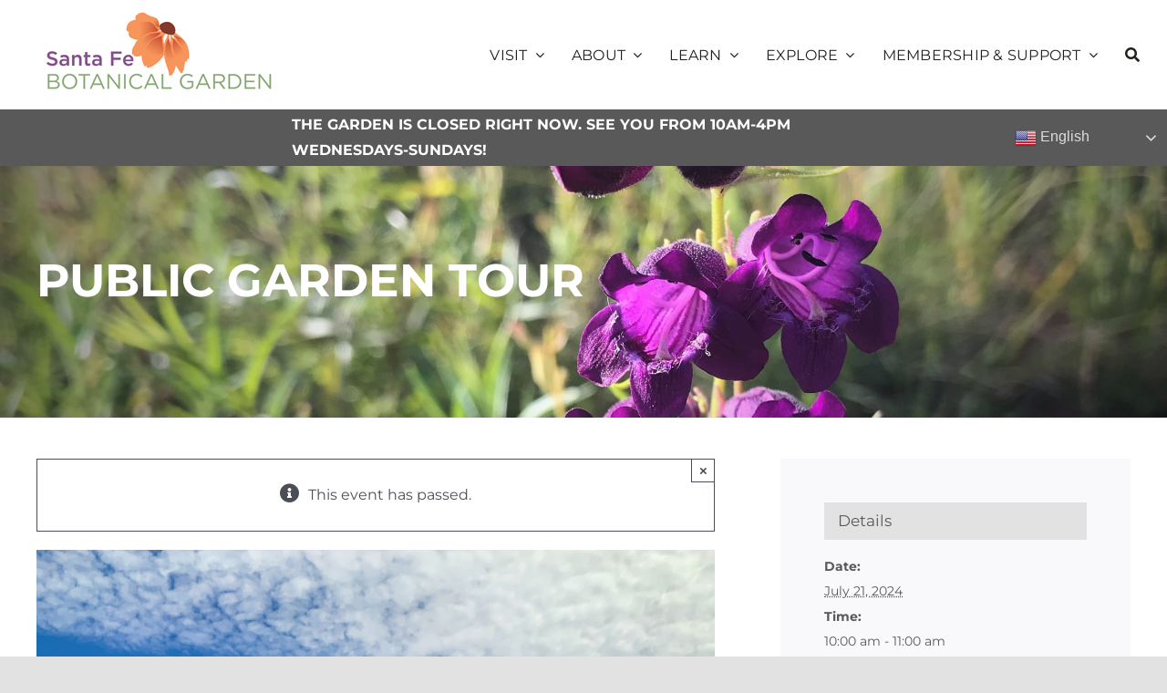

--- FILE ---
content_type: text/html; charset=UTF-8
request_url: https://visitsfbg.org/wp-admin/admin-ajax.php?t=1768977488786&action=mb-bhipro-fetch-shortcode&code=mbhi&options=bG9jYXRpb249InNmYmciIGluY2x1ZGV0aW1lPSJmYWxzZSIgaW5jbHVkZWRheT0iZmFsc2UiIGZvcm1hdD0iMTIiIGFwcHJveGltYXRpb249InRydWUiIG9wZW5pbmdzb29ubWVzc2FnZXRpbWU9IjU0MDAiIGNsb3Npbmdzb29ubWVzc2FnZXRpbWU9IjM2MDAiIG9wZW5tZXNzYWdlPSJUT0RBWSdTIEhPVVJTIHtmcm9tfSAtIHt0b30iIGNsb3NlZG1lc3NhZ2U9IlRIRSBHQVJERU4gSVMgQ0xPU0VEIFJJR0hUIE5PVy4gU0VFIFlPVSBGUk9NIDEwQU0tNFBNIFdFRE5FU0RBWVMtU1VOREFZUyEiIG9wZW5pbmdzb29ubWVzc2FnZT0iVE9EQVknUyBIT1VSUyB7ZnJvbX0gLSB7dG99LiBPUEVOSU5HIElOIHt4fSBNSU5VVEVTIiBjbG9zaW5nc29vbm1lc3NhZ2U9IlRPREFZJ1MgSE9VUlMge2Zyb219IC0ge3RvfS4gQ0xPU0lORyBJTiB7eH0gTUlOVVRFUyIgcmVtb3ZlemVyb2VzPSJ0cnVlIiAgZXh0cmFfY2xhc3Nlcz0iIiBzaG93X3NwZWNpYWxkYXRlX21lc3NhZ2VzPSJ0cnVlIiBzaG93X3ZhY2F0aW9uX21lc3NhZ2VzPSJmYWxzZSIgdmFjYXRpb25fbWVzc2FnZV9jbG9zZWQ9IiIgc3BlY2lhbGRhdGVfbWVzc2FnZV9vcGVuPSJUSEUgR0FSREVOIElTIE9QRU4gRlJPTSAxMEFNIC0gN1BNIiBzcGVjaWFsZGF0ZV9tZXNzYWdlX2Nsb3NlZD0iVEhFIEdBUkRFTiBJUyBPTiBXSU5URVIgQlJFQUsgQU5EIFdJTEwgUkVPUEVOIE9OIEpBTlVBUlkgMTQiIGZyb209IiIgdG89IiIgbG9hZGluZz0iUmV0cmlldmluZyB0b2RheSdzIGhvdXJzLi4uIiBzaG93b25seXRvZGF5PSJ0cnVlIg%3D%3D
body_size: -459
content:

<span class="mb-bhi-display mb-bhi-closed"><span class="mb-bhi-oc-text">THE GARDEN IS CLOSED RIGHT NOW. SEE YOU FROM 10AM-4PM WEDNESDAYS-SUNDAYS!</span></span>